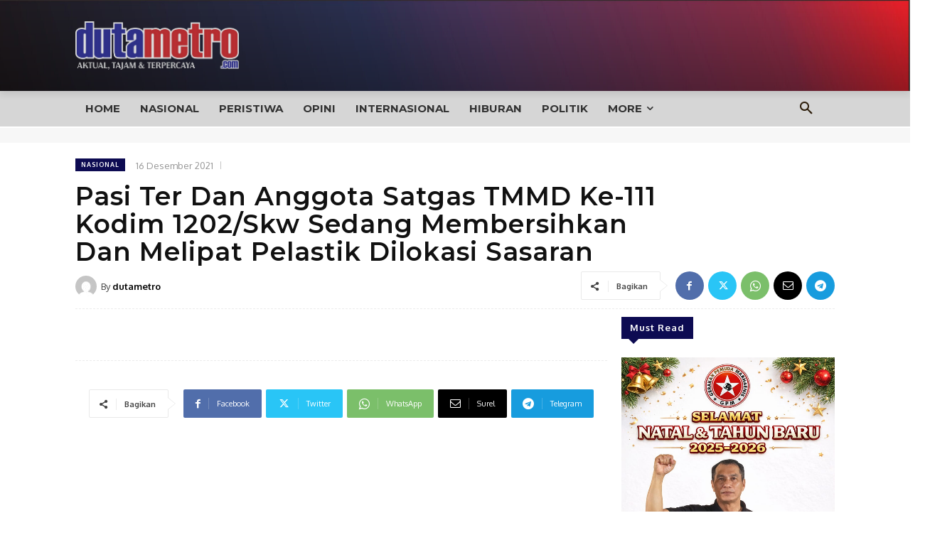

--- FILE ---
content_type: text/html; charset=utf-8
request_url: https://www.google.com/recaptcha/api2/aframe
body_size: 266
content:
<!DOCTYPE HTML><html><head><meta http-equiv="content-type" content="text/html; charset=UTF-8"></head><body><script nonce="ac5tRsfY69pZxcDwO9BcJw">/** Anti-fraud and anti-abuse applications only. See google.com/recaptcha */ try{var clients={'sodar':'https://pagead2.googlesyndication.com/pagead/sodar?'};window.addEventListener("message",function(a){try{if(a.source===window.parent){var b=JSON.parse(a.data);var c=clients[b['id']];if(c){var d=document.createElement('img');d.src=c+b['params']+'&rc='+(localStorage.getItem("rc::a")?sessionStorage.getItem("rc::b"):"");window.document.body.appendChild(d);sessionStorage.setItem("rc::e",parseInt(sessionStorage.getItem("rc::e")||0)+1);localStorage.setItem("rc::h",'1769028645430');}}}catch(b){}});window.parent.postMessage("_grecaptcha_ready", "*");}catch(b){}</script></body></html>